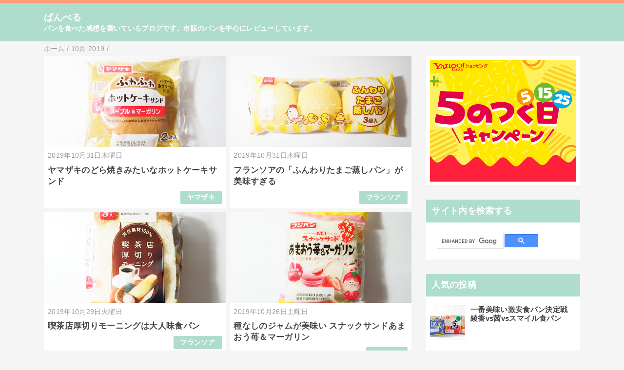

--- FILE ---
content_type: text/html; charset=UTF-8
request_url: https://www.panbell.com/2019/10/
body_size: 14023
content:
<!DOCTYPE html>
<html class='v2' dir='ltr' lang='ja' xmlns='http://www.w3.org/1999/xhtml' xmlns:b='http://www.google.com/2005/gml/b' xmlns:data='http://www.google.com/2005/gml/data' xmlns:expr='http://www.google.com/2005/gml/expr'>
<head>
<link href='https://www.blogger.com/static/v1/widgets/335934321-css_bundle_v2.css' rel='stylesheet' type='text/css'/>
<!-- Google tag (gtag.js) -->
<script async='async' src='https://www.googletagmanager.com/gtag/js?id=G-0WVY7MC4NL'></script>
<script>
  window.dataLayer = window.dataLayer || [];
  function gtag(){dataLayer.push(arguments);}
  gtag('js', new Date());

  gtag('config', 'G-0WVY7MC4NL');
</script>
<meta content='width=device-width,initial-scale=1.0,minimum-scale=1.0' name='viewport'/>
<script async='async' crossorigin='anonymous' src='https://pagead2.googlesyndication.com/pagead/js/adsbygoogle.js?client=ca-pub-5578924515554116'></script>
<!-- blogger auto create.start -->
<meta content='text/html; charset=UTF-8' http-equiv='Content-Type'/>
<meta content='blogger' name='generator'/>
<link href='https://www.panbell.com/favicon.ico' rel='icon' type='image/x-icon'/>
<link href='https://www.panbell.com/2019/10/' rel='canonical'/>
<link rel="alternate" type="application/atom+xml" title="ぱんべる - Atom" href="https://www.panbell.com/feeds/posts/default" />
<link rel="alternate" type="application/rss+xml" title="ぱんべる - RSS" href="https://www.panbell.com/feeds/posts/default?alt=rss" />
<link rel="service.post" type="application/atom+xml" title="ぱんべる - Atom" href="https://www.blogger.com/feeds/6634703924136497582/posts/default" />
<!--Can't find substitution for tag [blog.ieCssRetrofitLinks]-->
<meta content='パンを食べた感想を書いているブログです。市販のパンを中心にレビューしています。' name='description'/>
<meta content='https://www.panbell.com/2019/10/' property='og:url'/>
<meta content='ぱんべる' property='og:title'/>
<meta content='パンを食べた感想を書いているブログです。市販のパンを中心にレビューしています。' property='og:description'/>
<!-- blogger auto create.end -->
<!-- by QooQ.start -->
<title>10月 2019-ぱんべる</title>
<meta content='article' property='og:type'/>
<meta content='ぱんべる' property='og:site_name'/>
<meta content='summary_large_image' name='twitter:card'/>
<!-- by QooQ.end -->
<style id='page-skin-1' type='text/css'><!--
/*-----------------------------------------------------------------------------
Name:      QooQ
Version:   1.31
Author:    くうく堂
Copyright: くうく堂
Url:       https://qooq.dododori.com
Lisense:   カスタマイズは自由です.販売,再配布は禁止です
----------------------------------------------------------------------------- */
/* 関連記事設定 valueの部分を変更して設定 */
/*
<Variable name="mrp.enable" description="関連記事有効化&#65288;true or false&#65289;" type="string" default="true"
/>
<Variable name="mrp.title" description="関連記事タイトル" type="string" default="関連記事"
/>
*/
/* こっちはテンプレートデザイナーで設定可 */
/*
<Group description="文字の色">
<Variable name="font.color" description="普通の文字色" type="color"
default="#454545"/>
<Variable name="font.link" description="リンクの色" type="color"
default="#779cff"/>
<Variable name="font.light" description="うす文字の色" type="color"
default="#999"/>
</Group>
<Group description="ブランドカラー">
<Variable name="brand.color" description="ブランドカラー" type="color"
default="#aeddcd"/>
<Variable name="brand.font" description="ブランドカラー部分の文字色" type="color"
default="#fff"/>
<Variable name="brand.subcolor" description="ブランドサブカラー" type="color"
default="#ff9d76"/>
<Variable name="brand.subfont" description="ブランドサブカラー部分の文字色" type="color"
default="#ffffff"/>
</Group>
<Group description="背景色など">
<Variable name="other.topback" description="最背景色" type="color"
default="#f6f5f5"/>
<Variable name="other.back" description="コンテンツの背景色" type="color"
default="#fff"/>
<Variable name="other.border" description="関連記事などのうすい枠線" type="color"
default="#eee"/>
</Group>
*/
/****************************************
もくじ
１初期化処理-*基本いじらない
２全体設定
３ナビゲーション
４ヘッダー
５パンくずリスト
６記事一覧
７個別記事
８サイドバー
９フッター
10個別アイテム&#65288;タグクラウド&#65289;
*****************************************/
/****************************************
初期化処理-*基本いじらない
*****************************************/
abbr,address,article,aside,audio,b,blockquote,body,canvas,caption,cite,code,dd,del,details,dfn,div,dl,dt,em,fieldset,figcaption,figure,footer,form,h1,h2,h3,h4,h5,h6,header,hgroup,html,i,iframe,img,ins,kbd,label,legend,li,main,mark,menu,nav,object,ol,p,pre,q,samp,section,small,span,strong,sub,summary,sup,table,tbody,td,tfoot,th,thead,time,tr,ul,var,video{margin:0;padding:0;border:0;outline:0;font-size:100%;vertical-align:baseline;background:transparent}article,aside,details,figcaption,figure,footer,header,hgroup,main,menu,nav,section{display:block}blockquote,q{quotes:none}blockquote:after,blockquote:before,q:after,q:before{content:'';content:none}a{margin:0;padding:0;font-size:100%;vertical-align:baseline;background:transparent}ins{text-decoration:none}*,:after,:before{-webkit-box-sizing:border-box;-moz-box-sizing:border-box;-o-box-sizing:border-box;-ms-box-sizing:border-box;box-sizing:border-box}html{font-size:62.5%}body{text-align:left;word-wrap:break-word;overflow-wrap:break-word;font-size:1.7rem;font-weight:500;line-height:1.2;letter-spacing:.02em;min-width:960px}.container{margin:auto;width:86%;min-width:960px;max-width:1180px}a{text-decoration:none;color:inherit}img{height:auto;vertical-align:bottom}iframe,img{max-width:100%}.separator a{margin-left:0!important;margin-right:0!important}.separator a,.separator img{display:inline-block}.section{margin:0}.widget ol,.widget ul{padding:0}.widget-content li{list-style-type:none}.widget .post-body ol,.widget .post-body ul{padding-left:2em;padding-right:0}.Header h1{margin-bottom:0}.status-msg-wrap{margin:0}.status-msg-body{text-align:left}.status-msg-border{border:0}.status-msg-bg{background:0}.gsc-search-box{margin-bottom:0!important}table.gsc-search-box{background:#fff;border-radius:18px;max-width:16em}input.gsc-search-button{-webkit-appearance:none;-moz-appearance:none;appearance:none;padding:0 .8em;border:0;outline:0;margin-left:0!important;border-radius:18px;font-weight:700;height:2.5em;font-size:14px;cursor:pointer}.gsc-input{padding-right:0!important}input.gsc-input{-webkit-appearance:none;-moz-appearance:none;appearance:none;padding:0 1em;border:0;outline:0;background:#fff;border-radius:18px;height:2.5em;font-size:14px;width:100%}.cloud-label-widget-content{text-align:left}.label-size{font-size:80%!important;opacity:1!important;display:inline-block}@media(max-width:768px){body{font-size:1.6rem;min-width:0}.container{width:96%;min-width:0}.twitter-timeline{width:770px!important}}@media(max-width:480px){#main.width-100 .container{width:100%}.width-100 #sub-content,.width-100 .breadcrumbs{width:96%;margin-right:auto;margin-left:auto}}
/****************************************
全体設定
*****************************************/
body{
font-family: "游ゴシック体", "Yu Gothic", YuGothic, "ヒラギノ角ゴシック Pro", "Hiragino Kaku Gothic Pro", 'メイリオ' , Meiryo , Osaka, "ＭＳ Ｐゴシック", "MS PGothic", sans-serif;
background: #f6f5f5;
color: #454545;
}
/* 2カラム設定 */
#main-inner{
display: flex;
}
#main-content{
margin-right: 30px;
width: calc(100% - 346px);
flex-shrink: 0;
}
#sub-content{
margin-top: 30px;
width: 316px;
flex-shrink: 0;
}
@media ( max-width : 768px ) {
#main-inner{
display: block;
}
#main-content{
margin-right: 0;
width: 100%;
}
#sub-content{
width: 100%;
}
}
/****************************************
ナビゲーション
*****************************************/
#navigation{
padding: .2em 0 .2em 0;
font-size: 1.5rem;
background: #ff9d76;
color: #ffffff;
}
#navigation a{
color: inherit;
}
#navigation-button,
#navigation-label{
display: none;
}
#navigation-content ul{
display: flex;
flex-wrap: wrap;
}
#navigation-content li{
margin-right: 1em;
list-style: none;
}
#navigation-content li a{
font-weight: bold;
}
@media ( max-width : 768px ) {
#navigation-label{
display: block;
text-align: center;
}
#navigation-content{
display:none;
}
#navigation-button:checked ~ #navigation-content{
display: block;
}
}
/****************************************
ヘッダー
*****************************************/
#header{
background: #aeddcd;
color: #ffffff;
}
#header a{
color: inherit;
}
#header-inner{
padding: 1em 0 1em 0;
}
#header-img-wrapper{
text-align: center;
}
#header-img{
}
#header-title{
font-size: 110%;
font-weight: bold;
}
#header-text{
font-size: 80%;
font-weight: bold;
}
/****************************************
パンくずリスト
*****************************************/
.breadcrumbs{
line-height: 1;
font-size: 14px;
margin-top: 8px;
background: inherit;
color: #999999;
}
/* 404メッセージ */
.status-msg-wrap{
color:  #999999;
}
/****************************************
記事一覧
*****************************************/
#list{
display: flex;
flex-wrap: wrap;
justify-content: space-between;
align-items: flex-start;
}
#list a{
color: inherit;
}
.list-item{
flex-basis: 49.5%;
margin-top: 8px;
border-radius: 3px;
background: #ffffff;
}
.list-item-inner{
padding: .5em;
border-top: none;
}
.list-item-date{
color: #999999;
font-size: 80%;
}
.list-item-category{
display: flex;
flex-wrap: wrap;
justify-content: flex-end;
margin-top: .5em;
font-size: 80%;
font-weight: bold;
}
.list-item-category-item{
display: block;
margin-top: .1em;
margin-left: .1em;
padding: .3em 1em;
border-radius: 2px;
background: #aeddcd;
color: #ffffff;
}
.list-item-img{
display: block;
width: 100%;
}
.list-item-title{
margin-top: .5em;
font-weight: bold;
}
@media ( max-width : 480px ) {
#list{
display: block;
}
}
/****************************************
個別記事
*****************************************/
#single{
padding: 2em;
margin-top: 8px;
background: #ffffff;
}
/* 個別記事見出し */
#singler-header{
}
#single-header-date{
font-size: 80%;
margin-top: 1.25em;
color: #999999;
}
#single-header-title{
font-size: 2.3rem;
font-weight: bold;
}
#single-header .single-share{
margin-top: 1em;
}
#single-header-category{
display: flex;
flex-wrap: wrap;
justify-content: flex-end;
margin-top: .5em;
font-size: 80%;
font-weight: bold;
}
.single-header-category-item{
display: block;
margin-top: .1em;
margin-left: .1em;
padding: .3em 1em;
border-radius: 2px;
background: #aeddcd;
color: #ffffff;
}
/* アドセンスのデザイン指定 */
#ad-1{
/* アドセンス広告1を使う場合有効にする */
/* margin-top: 1em; */
overflow: hidden;
}
#ad-2{
margin-top: 2em;
overflow: hidden;
}
/* 個別記事本文 */
#single-content{
margin-top: 1em;
line-height: 1.8;
}
#single-content p{
margin-top: 1.8em;
margin-bottom: 1.8em;
}
#single-content a{
color: #779cff;
}
#single-content h2{
font-size: 2.26rem;
font-weight: bold;
padding: .8em .5em;
margin-bottom: 1em;
margin-top: 2em;
border-radius: 2px;
line-height: 1.2;
background: #aeddcd;
color: #ffffff;
}
#single-content h3{
font-size: 2.26rem;
font-weight: bold;
margin-bottom: 1em;
margin-top: 2em;
padding: .5em 0;
line-height: 1.2;
border-bottom: solid 2px #aeddcd;
}
#single-content h4{
display: table;
padding: .5em 2em;
border-radius: 2px;
line-height: 1.2;
background: #aeddcd;
color: #ffffff;
}
#single-content blockquote{
margin: 1.8rem;
padding-left: 1.8rem;
position: relative;
}
#single-content blockquote:before{
content:'\201D';
font-size: 400%;
position: absolute;
top: -1.8rem;
left: -1.8rem;
line-height: 1;
}
/* 個別記事下部 */
#single-footer{
}
/* SNSボタン */
#single-footer .single-share{
margin-top: 4em;
margin-bottom: 4em;
}
.single-share{
display: flex;
justify-content: center;
}
.single-share-facebook,
.single-share-twitter,
.single-share-hatena,
.single-share-pocket,
.single-share-line{
text-align: center;
font-weight: bold;
margin: 0 .3em;
border-radius: 3px;
display: block;
padding: .2em 1em;
color: white;
}
.single-share-facebook{
background: #3B5998;
}
.single-share-twitter{
background: #55acee;
}
.single-share-hatena{
background: #008fde;
}
.single-share-pocket{
background: #ef3f56;
}
.single-share-line{
background: #00B900;
}
/* 前後の記事 */
#blog-pager{
margin-top: 30px;
margin-bottom: 0;
}
#blog-pager-newer-link,
#blog-pager-older-link{
padding: 1em;
font-weight: bold;
border-radius: 2em;
background: #ff9d76;
color: #ffffff;
}
/* コメント */
#comments{
margin-top: 2em;
}
/* フッターカテゴリ */
#single-footer-category{
margin-top: 2em;
}
.single-footer-category-item{
display: table;
margin: 1em auto 0 auto;
padding: 1em;
font-weight: bold;
border-radius: 3px;
background: #aeddcd;
color: #ffffff;
}
/* 関連記事 */
#mrp-wrapper{
margin-top: 2em;
}
#mrp-title{
font-weight: bold;
}
#mrp-content{
display: flex;
flex-wrap: wrap;
}
.mrp-post{
position: relative;
flex-basis: 150px;
padding: .5em 1em;
margin: .1em;
border: solid 1px #eeeeee;
background: #ffffff;
}
.mrp-post-img{
display: block;
border-radius: 50%;
width: 72px;
height: 72px;
object-fit: cover;
margin: 0 auto 0 auto;
}
.mrp-post-title{
margin-top: .5em;
font-size: 80%;
font-weight: bold;
}
.mrp-post-link{
position: absolute;
top: 0;
left: 0;
width: 100%;
height: 100%;
}
@media ( max-width : 480px ) {
#single{
padding: 1.5em 1em 1em 1em;
}
#single-header-title{
font-size: 1.9rem;
}
#single-content h2,
#single-content h3{
font-size: 1.9rem;
}
}
/****************************************
サイドバー
*****************************************/
#sub-content{
font-size: 1.5rem;
}
#sub-content a{
color: #779cff;
}
#sub-content .widget{
background: #ffffff;
border-radius: 2px;
}
#sub-content .widget-content,
#sub-content .contact-form-widget{
padding: .5em;
}
#sub-content .widget h2{
font-size: 1.8rem;
padding: .6em;
background: #aeddcd;
color: #ffffff;
}
/****************************************
フッター
*****************************************/
#footer{
font-size: 1.5rem;
margin-top: 30px;
background-color: #ffffff;
}
#footer a{
color: #779cff;
}
#footer-inner{
display: flex;
}
#footer-item1,
#footer-item2,
#footer-item3{
flex-basis: 29.3333%;
margin-left: 2%;
margin-right: 2%;
}
#footer .widget{
padding-top: 30px;
}
#footer .widget:last-child{
padding-bottom: 30px;
}
#copyright{
text-align: center;
font-size: 70%;
margin-top: 1em;
color: #999999;
letter-spacing: 0;
}
#copyright:before{
content:"Copyright \0a9 ";
}
#copyright:after{
content:" All Rights Reserved.";
}
#designed-by{
text-align: center;
font-size: 70%;
margin-bottom: 1em;
color: #999999;
letter-spacing: 0;
}
#designed-by:before{
content:"designed by ";
}
.Attribution{
color: #999999;
font-size: 70%;
}
.Attribution a{
color: inherit !important;
}
@media ( max-width : 768px ) {
#footer-inner{
display: block;
}
}
/****************************************
個別アイテム
*****************************************/
/* タグクラウド */
.label-size{
padding: .5em;
border-radius: 3px;
margin: .25em 0;
background: #ff9d76;
color: #ffffff;
}
.label-size a{
color: inherit !important;
}
.widget h2{
font-size: 110%;
}
.widget h2,
.widget .widget-content{
font-weight: bold;
}
.popular-posts a{
color: #454545 !important;
}
.post-summary h3 a{
color: #454545 !important;
}
table.gsc-search-box{
border: solid 1px #eeeeee;
}
input.gsc-search-button{
background: #ff9d76;
color: #ffffff;
}
input.gsc-input{
color: #454545;
}

--></style>
<script>
//<![CDATA[
//mrp-v1.05
var relatedAry=new Array;function mrp_input(e){for(var t=0;t<e.feed.entry.length;t++){var r=new Object,n=e.feed.entry[t];r.title=n.title.$t;try{r.thumbnail=n.media$thumbnail.url}catch(e){r.thumbnail="noneImage"}for(var l=0;l<n.link.length;l++)if("alternate"==n.link[l].rel){r.link=n.link[l].href;break}for(var i=0,m=0;m<relatedAry.length;m++)if(r.link==relatedAry[m].link){i=1;break}i||relatedAry.push(r)}}function mrp_output(e){for(var t,r,n,l,a,i=mrpMax<relatedAry.length?mrpMax:relatedAry.length,d=document.getElementById("mrp-content"),m=[],s=0;m.push(s++)<relatedAry.length;);if(m=m.sort(function(){return Math.random()-.5}),relatedAry.length<=1)(a=document.createElement("p")).textContent="関連する記事はありません。",d.appendChild(a);else for(var p=0;p<i;p++)t=relatedAry[m[p]],mrpPosturl!=t.link&&((r=document.createElement("div")).setAttribute("class","mrp-post"),"noneImage"!=t.thumbnail&&((n=document.createElement("img")).setAttribute("src",t.thumbnail),n.setAttribute("class","mrp-post-img"),n.setAttribute("width","72"),n.setAttribute("height","72"),r.appendChild(n)),(a=document.createElement("p")).setAttribute("class","mrp-post-title"),a.textContent=t.title,r.appendChild(a),(l=document.createElement("a")).setAttribute("href",t.link),l.setAttribute("class","mrp-post-link"),r.appendChild(l),d.appendChild(r))}
//]]>
</script>
<link href='https://www.blogger.com/dyn-css/authorization.css?targetBlogID=6634703924136497582&amp;zx=aa31468f-5653-4879-936d-7541d889df98' media='none' onload='if(media!=&#39;all&#39;)media=&#39;all&#39;' rel='stylesheet'/><noscript><link href='https://www.blogger.com/dyn-css/authorization.css?targetBlogID=6634703924136497582&amp;zx=aa31468f-5653-4879-936d-7541d889df98' rel='stylesheet'/></noscript>
<meta name='google-adsense-platform-account' content='ca-host-pub-1556223355139109'/>
<meta name='google-adsense-platform-domain' content='blogspot.com'/>

<!-- data-ad-client=ca-pub-5578924515554116 -->

</head>
<body>
<div id='navigation'>
<div class='container'>
<label for='navigation-button' id='navigation-label'>=</label>
<input id='navigation-button' type='checkbox'/>
<div id='navigation-content'>
<div class='section' id='ナビゲーション'><div class='widget PageList' data-version='1' id='PageList1'>
<div class='widget-content'>
<ul>
</ul>
<div class='clear'></div>
</div>
</div></div>
</div>
</div>
</div>
<div id='header'>
<div class='section' id='ヘッダー'><div class='widget Header' data-version='1' id='Header1'>
<div id='header-inner'>
<div class='container'>
<h1 id='header-title'><a href='https://www.panbell.com/'>ぱんべる</a></h1>
<p id='header-text'>パンを食べた感想を書いているブログです&#12290;市販のパンを中心にレビューしています&#12290;</p>
</div>
</div>
</div></div>
</div>
<div class='' id='main'>
<div class='container'>
<div id='main-inner'>
<div id='main-content'>
<div class='section' id='記事表示部分'><div class='widget Blog' data-version='1' id='Blog1'>
<div class='breadcrumbs' itemscope='itemscope' itemtype='http://schema.org/BreadcrumbList'>
<span itemprop='itemListElement' itemscope='itemscope' itemtype='http://schema.org/ListItem'>
<a href='https://www.panbell.com/' itemprop='item'>
<span itemprop='name'>ホーム</span>
</a>
<meta content='1' itemprop='position'/>
</span> / 
  
<span itemprop='itemListElement' itemscope='itemscope' itemtype='http://schema.org/ListItem'>
<a href='https://www.panbell.com/2019/10/' itemprop='item'>
<span itemprop='name'>10月 2019</span>
</a>
<meta content='2' itemprop='position'/>
</span> / 
    
</div>
<div id='list'>
<article class='list-item'>
<script type='text/javascript'>var jsdate = "2019年10月31日木曜日"</script>
<a href='https://www.panbell.com/2019/10/blog-post_28.html'>
<img class='list-item-img' height='240' src='https://blogger.googleusercontent.com/img/b/R29vZ2xl/AVvXsEjSVAnAt0eYjUZc7KVmgI8wCEnbtPTqP8KloVpA3OgjLoZFcqASwq5lwVZIYnQi-I-H_8YTkAdFda8du5C9_NTXejC4BCwHUZ_8dkqIz2PxmJfyqz3UpSVR97Ws8q9YWsjzD9U8Bypdda5o/w480-h240-p-k-no-nu/DSCF8618.JPG' width='480'/>
</a>
<div class='list-item-inner'>
<p class='list-item-date'><script type='text/javascript'>document.write(jsdate)</script></p>
<h3 class='list-item-title'><a href='https://www.panbell.com/2019/10/blog-post_28.html'>ヤマザキのどら焼きみたいなホットケーキサンド</a></h3>
<p class='list-item-category'>
<span class='list-item-category-item'><a href='https://www.panbell.com/search/label/%E3%83%A4%E3%83%9E%E3%82%B6%E3%82%AD'>ヤマザキ</a></span>
</p>
</div>
</article>
<article class='list-item'>
<a href='https://www.panbell.com/2019/10/blog-post_71.html'>
<img class='list-item-img' height='240' src='https://blogger.googleusercontent.com/img/b/R29vZ2xl/AVvXsEhrhB2O9zyKv0xk3xFr462aS75nuNYLeyOWh_lnZwrpP04_m5dEQxpMuwaKtntlsQGiZG5CLzGbec3mfsReOgPT1sIx7ypYMQ0xgfhFlBI1CXGzdVXsVBWoluPFtRBS03UFSru_0Vxa9shU/w480-h240-p-k-no-nu/20200329203301.jpeg' width='480'/>
</a>
<div class='list-item-inner'>
<p class='list-item-date'><script type='text/javascript'>document.write(jsdate)</script></p>
<h3 class='list-item-title'><a href='https://www.panbell.com/2019/10/blog-post_71.html'>フランソアの&#12300;ふんわりたまご蒸しパン&#12301;が美味すぎる</a></h3>
<p class='list-item-category'>
<span class='list-item-category-item'><a href='https://www.panbell.com/search/label/%E3%83%95%E3%83%A9%E3%83%B3%E3%82%BD%E3%82%A2'>フランソア</a></span>
</p>
</div>
</article>
<article class='list-item'>
<script type='text/javascript'>var jsdate = "2019年10月29日火曜日"</script>
<a href='https://www.panbell.com/2019/10/blog-post_29.html'>
<img class='list-item-img' height='240' src='https://blogger.googleusercontent.com/img/b/R29vZ2xl/AVvXsEgF3hxXudffA0s-n5fPQuMChBOfYxyb_I112exbnRmuTNJVLhgedsGK5T3AHGe-U5w83jMq8pRNCyZLgzaKikm5XUh2jNM77jxFTyx_2gZxZIPimh0AYHKYN-xyOxUZSYUR99ss-BoxG9iA/w480-h240-p-k-no-nu/DSCF8573.JPG' width='480'/>
</a>
<div class='list-item-inner'>
<p class='list-item-date'><script type='text/javascript'>document.write(jsdate)</script></p>
<h3 class='list-item-title'><a href='https://www.panbell.com/2019/10/blog-post_29.html'>喫茶店厚切りモーニングは大人味食パン</a></h3>
<p class='list-item-category'>
<span class='list-item-category-item'><a href='https://www.panbell.com/search/label/%E3%83%95%E3%83%A9%E3%83%B3%E3%82%BD%E3%82%A2'>フランソア</a></span>
</p>
</div>
</article>
<article class='list-item'>
<script type='text/javascript'>var jsdate = "2019年10月26日土曜日"</script>
<a href='https://www.panbell.com/2019/10/blog-post_57.html'>
<img class='list-item-img' height='240' src='https://blogger.googleusercontent.com/img/b/R29vZ2xl/AVvXsEjxJN3QNT3LX1aVRUAS2kms8vmSGxwF29zfcmtdPgC0EAIPISXfT5uuchyphenhyphenF5JE-BpVOOPJiyH9yIwYHM9vrXutEj5mjhGiLioGFC2j2QsJyAp7jrAZqlqOqE-BNGJ5Ubx6MCv0-AVizMERD/w480-h240-p-k-no-nu/20200327110146.jpeg' width='480'/>
</a>
<div class='list-item-inner'>
<p class='list-item-date'><script type='text/javascript'>document.write(jsdate)</script></p>
<h3 class='list-item-title'><a href='https://www.panbell.com/2019/10/blog-post_57.html'>種なしのジャムが美味い スナックサンドあまおう苺&#65286;マーガリン</a></h3>
<p class='list-item-category'>
<span class='list-item-category-item'><a href='https://www.panbell.com/search/label/%E3%83%95%E3%82%B8%E3%83%91%E3%83%B3'>フジパン</a></span>
</p>
</div>
</article>
<article class='list-item'>
<script type='text/javascript'>var jsdate = "2019年10月7日月曜日"</script>
<a href='https://www.panbell.com/2019/10/blog-post_7.html'>
<img class='list-item-img' height='240' src='https://blogger.googleusercontent.com/img/b/R29vZ2xl/AVvXsEjckXjNlWj4-WL0FRO9BebXoeLQQTHfuY7POstE3erEwNZR16dvrH-1m5vreZkmB_9EBtK2C-7rEvjnOmmQXOBOwEv8TJFggIpuXgiQulbYEThkgpfg4w8-9xc9VwgwXjpyoA6_qAt_O0jG/w480-h240-p-k-no-nu/DSCF8520.JPG' width='480'/>
</a>
<div class='list-item-inner'>
<p class='list-item-date'><script type='text/javascript'>document.write(jsdate)</script></p>
<h3 class='list-item-title'><a href='https://www.panbell.com/2019/10/blog-post_7.html'>ハカタ食パン家の食パンは甘くない高級食パン</a></h3>
<p class='list-item-category'>
<span class='list-item-category-item'><a href='https://www.panbell.com/search/label/%E3%81%9D%E3%81%AE%E4%BB%96'>その他</a></span>
</p>
</div>
</article>
<article class='list-item'>
<a href='https://www.panbell.com/2019/10/blog-post_11.html'>
<img class='list-item-img' height='240' src='https://blogger.googleusercontent.com/img/b/R29vZ2xl/AVvXsEgJLwE1qcdNv3ZceAGh5iGiY4xWBiCJ78Xz1LaT3wIngIw8VPuCnd7A6fnSmx4gErSXHobTrmoC7BxIIv8hgzL_hT-t8E5tTPVSEfCPwAvhbf_mEcbQUbk7c1QDVDPDKZc6nwrLRk-MyL6h/w480-h240-p-k-no-nu/DSCF8529.JPG' width='480'/>
</a>
<div class='list-item-inner'>
<p class='list-item-date'><script type='text/javascript'>document.write(jsdate)</script></p>
<h3 class='list-item-title'><a href='https://www.panbell.com/2019/10/blog-post_11.html'>飴がカリッとクロワッサンは甘くないクロワッサン</a></h3>
<p class='list-item-category'>
<span class='list-item-category-item'><a href='https://www.panbell.com/search/label/%E3%83%95%E3%82%B8%E3%83%91%E3%83%B3'>フジパン</a></span>
</p>
</div>
</article>
<article class='list-item'>
<a href='https://www.panbell.com/2019/10/blog-post_78.html'>
<img class='list-item-img' height='240' src='https://blogger.googleusercontent.com/img/b/R29vZ2xl/AVvXsEib92cnfMPVHgeiYKySW7Yzk5vpizLk9VVpexP3eidEtcI1guyk5bVRrqbzxv4TwvNNkuej1xByRdwF0c-K_cnFlb57kOBTq75MroYGJsNarPR0BSjiUcn22PUSBb8LQpCJ24F8CUJdqwF4/w480-h240-p-k-no-nu/DSCF8528.JPG' width='480'/>
</a>
<div class='list-item-inner'>
<p class='list-item-date'><script type='text/javascript'>document.write(jsdate)</script></p>
<h3 class='list-item-title'><a href='https://www.panbell.com/2019/10/blog-post_78.html'>白いぞ&#65281;フジパンの白いチョコクロワッサン</a></h3>
<p class='list-item-category'>
<span class='list-item-category-item'><a href='https://www.panbell.com/search/label/%E3%83%95%E3%82%B8%E3%83%91%E3%83%B3'>フジパン</a></span>
</p>
</div>
</article>
</div>
<div class='blog-pager' id='blog-pager'>
<span id='blog-pager-newer-link'>
<a class='blog-pager-newer-link' href='https://www.panbell.com/search?updated-max=2019-11-26T12:13:00%2B09:00&max-results=10&reverse-paginate=true' id='Blog1_blog-pager-newer-link' title='新しい投稿'>新しい投稿</a>
</span>
<span id='blog-pager-older-link'>
<a class='blog-pager-older-link' href='https://www.panbell.com/search?updated-max=2019-10-07T22:58:00%2B09:00&max-results=10' id='Blog1_blog-pager-older-link' title='前の投稿'>前の投稿</a>
</span>
</div>
<div class='clear'></div>
</div></div>
</div>
<div id='sub-content'>
<div class='section' id='サイドバー'><div class='widget HTML' data-version='1' id='HTML2'>
<div class='widget-content'>
<a href="//af.moshimo.com/af/c/click?a_id=1033208&p_id=1225&pc_id=1925&pl_id=18519" rel="nofollow" referrerpolicy="no-referrer-when-downgrade" attributionsrc><img src="//image.moshimo.com/af-img/0349/000000018519.jpg" width="300" height="250" style="border:none;" /></a><img src="//i.moshimo.com/af/i/impression?a_id=1033208&amp;p_id=1225&amp;pc_id=1925&amp;pl_id=18519" width="1" height="1" style="border:none;" loading="lazy" />
</div>
<div class='clear'></div>
</div><div class='widget HTML' data-version='1' id='HTML1'>
<h2 class='title'>サイト内を検索する</h2>
<div class='widget-content'>
<script async="async" src="https://cse.google.com/cse.js?cx=a9bcd39129f3be4a5" ></script>
<div class="gcse-search"></div>
</div>
<div class='clear'></div>
</div><div class='widget PopularPosts' data-version='1' id='PopularPosts1'>
<h2>人気の投稿</h2>
<div class='widget-content popular-posts'>
<ul>
<li>
<div class='item-thumbnail-only'>
<div class='item-thumbnail'>
<a href='https://www.panbell.com/2019/12/vsvs.html' target='_blank'>
<img alt='' border='0' src='https://blogger.googleusercontent.com/img/b/R29vZ2xl/AVvXsEiibeL6Qn85Jm0xApPSAqEE8cj1q8WOkwmjwaNTt27AUIVYOzE6UCJEmrjjbUDI8PfR1WBeH6RkstVBv3i_OMC4PVFwzh0gKZbvEqWrCs0NwtMy7bMcxoPFkR1RLk9Bmn5Exr8x81LWDw9o/w72-h72-p-k-no-nu/DSCF8830.JPG'/>
</a>
</div>
<div class='item-title'><a href='https://www.panbell.com/2019/12/vsvs.html'>一番美味い激安食パン決定戦 綾香vs茜vsスマイル食パン</a></div>
</div>
<div style='clear: both;'></div>
</li>
<li>
<div class='item-thumbnail-only'>
<div class='item-thumbnail'>
<a href='https://www.panbell.com/2019/05/blog-post_97.html' target='_blank'>
<img alt='' border='0' src='https://blogger.googleusercontent.com/img/b/R29vZ2xl/AVvXsEhDJ3Cosr_Po1-89Hskw8oFhGEX4p8bG1Ra5LRDjXxt7h8JQT1jf6hcAygvpSh1uS6PSKVrjI_3xKdjXeiLoHCLMYFBygVTsiQV_DZjO1GWPab6EvS0K8pX99_JjAPifSsJfNDeufsHHOeR/w72-h72-p-k-no-nu/DSCF7945.JPG'/>
</a>
</div>
<div class='item-title'><a href='https://www.panbell.com/2019/05/blog-post_97.html'>コスモスの激安食パン彩香が美味い</a></div>
</div>
<div style='clear: both;'></div>
</li>
<li>
<div class='item-thumbnail-only'>
<div class='item-thumbnail'>
<a href='https://www.panbell.com/2019/08/blog-post_60.html' target='_blank'>
<img alt='' border='0' src='https://blogger.googleusercontent.com/img/b/R29vZ2xl/AVvXsEhYx88nxuONOxVurm9_TRlAKxjj_SHxGF-N7nPB1Dr9_yXd_PTuiJTLnImU7EwJGI50o4av5oC57GeoVu1l5l06ohalPlb3HMckndY48_LH6efovB_Zv4jcQm7KhgjSb-p8y5za20ZYYl2F/w72-h72-p-k-no-nu/DSCF8322.JPG'/>
</a>
</div>
<div class='item-title'><a href='https://www.panbell.com/2019/08/blog-post_60.html'>サンスイートのフレンチトースト風味はカスタードクリームの香り</a></div>
</div>
<div style='clear: both;'></div>
</li>
<li>
<div class='item-thumbnail-only'>
<div class='item-thumbnail'>
<a href='https://www.panbell.com/2020/02/blog-post_7.html' target='_blank'>
<img alt='' border='0' src='https://blogger.googleusercontent.com/img/b/R29vZ2xl/AVvXsEhXaZR-Oq55GP02TLB3G1lNPgVuNqfcNt7EVGOQJBrojRrjN3XOuT6QIY6PaH222va8bVBNljTtd4c9Wlg4SSp_bXFnnTXY1B_d0jTcrxSwpcwWXyH8jqAlABMvpRW9tVJw87jUpZmzt-GK/w72-h72-p-k-no-nu/D595CD44-A2F2-4ACC-AB47-B8D0BC80826D.jpeg'/>
</a>
</div>
<div class='item-title'><a href='https://www.panbell.com/2020/02/blog-post_7.html'>安い&#65281;チーズたっぷり&#65281;くるみ&amp;チーズ&#12304;リョーユーパン&#12305;</a></div>
</div>
<div style='clear: both;'></div>
</li>
<li>
<div class='item-thumbnail-only'>
<div class='item-thumbnail'>
<a href='https://www.panbell.com/2024/03/50.html' target='_blank'>
<img alt='' border='0' src='https://blogger.googleusercontent.com/img/b/R29vZ2xl/AVvXsEgeZ5EO09OFuizOaiI1up_fw0ncvLuDtgQqFWCj-lmwEIZ6IceMUh-_Fs30yE7i5YYetGwk7l7LqMwP_xkmwNsn1UuLtTcXFdbzfA5LCMHoYhYbjhD60eyNMa8N8TpagoEJ9CBau26vZ2n8EV3dOUqSxqnS5cmkp3w__CdxlQpATNynFl8wy-BqVF2vPi2_/w72-h72-p-k-no-nu/DSCF8734.jpg'/>
</a>
</div>
<div class='item-title'><a href='https://www.panbell.com/2024/03/50.html'>シナモロールのシナモンロールが可愛い ハローキティ50周年をお祝いするパン</a></div>
</div>
<div style='clear: both;'></div>
</li>
<li>
<div class='item-thumbnail-only'>
<div class='item-thumbnail'>
<a href='https://www.panbell.com/2023/10/blog-post.html' target='_blank'>
<img alt='' border='0' src='https://blogger.googleusercontent.com/img/b/R29vZ2xl/AVvXsEjrFbWDt0B1l0T4lMYTGDnSY4jTwki5q_E7ZgbV5uy5VRMbJapr8KVQfPnbMIP90XA4XTCGrtkCjK7ht7dSDj__pO9F97Jyi5FjAicWlSwD14Z7GxCLSauLLhpbwRw8mfNY6vXgsFvnXHh7Kl6xkQhqiRoh-yIo6Qfe9Z6Xn6Dx6v1UVOHrPme8b77Fl5gl/w72-h72-p-k-no-nu/DSCF8565.jpg'/>
</a>
</div>
<div class='item-title'><a href='https://www.panbell.com/2023/10/blog-post.html'>自宅で手軽にタイピーエン&#12300;富喜製麺所 太平燕 新町 会楽園の味&#12301;</a></div>
</div>
<div style='clear: both;'></div>
</li>
<li>
<div class='item-thumbnail-only'>
<div class='item-thumbnail'>
<a href='https://www.panbell.com/2024/03/blog-post_26.html' target='_blank'>
<img alt='' border='0' src='https://blogger.googleusercontent.com/img/b/R29vZ2xl/AVvXsEjiYZORLMfdUhf6j6qhWEeI60nyDKWWV6QV2f7aJMfcpqHcD8Qv7ogp4ZB0JKAYbIPWin_oRrbzPkaUErHJMKOzfQHMMYAFDmdJwb1eL5moLE6fUKolkHmXTxSFQ16WC7K_7QrdZMrJ4GHpG4f9t2pp2lMGyiS4yH3L5afnOQsMX5MNQC7fM33X1jtZ_awJ/w72-h72-p-k-no-nu/DSCF8711.jpg'/>
</a>
</div>
<div class='item-title'><a href='https://www.panbell.com/2024/03/blog-post_26.html'>塗りやすい&#65281;スドージャム コメダ珈琲店監修 国産いちごバター</a></div>
</div>
<div style='clear: both;'></div>
</li>
<li>
<div class='item-thumbnail-only'>
<div class='item-thumbnail'>
<a href='https://www.panbell.com/2024/04/blog-post_12.html' target='_blank'>
<img alt='' border='0' src='https://blogger.googleusercontent.com/img/b/R29vZ2xl/AVvXsEjqNVIO6O54l2Z5kK3TYQ6TO-RRKVNZaP9OPy-PmcjcG-xst7C2Wr2mrt2N6MpPgLFpm3ga0SJsrg58GtUoraH3hiWUEAUGEh6-0syqAWpsMCXFFYBuQ8wJU4fPzgXrWoFSvOIB1OzUFzKWJYiFrShHBTWDBmKreFbAa8G_sz3TxrcRskY5nC4LHoKkOAxx/w72-h72-p-k-no-nu/DSCF8787.jpg'/>
</a>
</div>
<div class='item-title'><a href='https://www.panbell.com/2024/04/blog-post_12.html'>温めて美味しい パスコの厚切りフレンチメープル味</a></div>
</div>
<div style='clear: both;'></div>
</li>
<li>
<div class='item-thumbnail-only'>
<div class='item-thumbnail'>
<a href='https://www.panbell.com/2023/04/blog-post.html' target='_blank'>
<img alt='' border='0' src='https://blogger.googleusercontent.com/img/b/R29vZ2xl/AVvXsEhKJIhtljOGG1E6spZsIKwLAxr9XSFuO44l0og2BY959jg3s_XuNKWNnqUn-QkrLF4S7y8jM1-8DDEUocdOnE1RlkhFRlOw32r4xFVqC4LC-ervO5WpcNPxQtPPnmRTdWcPGFiF440FfuspSlV096D2pgNvhFZRmM4ZC41nprzve1KM0ELaCSbhQaKuuA/w72-h72-p-k-no-nu/DSCF8161.jpg'/>
</a>
</div>
<div class='item-title'><a href='https://www.panbell.com/2023/04/blog-post.html'>生地が美味い&#65281;リョーユーパンの&#12300;くるみマーガリン&#12301;</a></div>
</div>
<div style='clear: both;'></div>
</li>
<li>
<div class='item-thumbnail-only'>
<div class='item-thumbnail'>
<a href='https://www.panbell.com/2024/03/blog-post.html' target='_blank'>
<img alt='' border='0' src='https://blogger.googleusercontent.com/img/b/R29vZ2xl/AVvXsEgBAIkUQFtoqYViphspNJBtZlFtes99f3CS4c9tPdARPKbkVL_S7YY9yx5btq_KEdcP3y79NWvJzNjk-lj7tU7KJzBGjX_BpW1GQOD4DLLivB8n286PlNZV7qymNn-dBwA1axU1xvky0x1bC2y2D7EBzf0XgE_Oz1_RCXVZeKQ7CuxBjUPl99UvuH9nGPHg/w72-h72-p-k-no-nu/DSCF8723.jpg'/>
</a>
</div>
<div class='item-title'><a href='https://www.panbell.com/2024/03/blog-post.html'>きな粉と黒蜜が美味い&#65281;ローソンの&#12300;桔梗屋 桔梗信玄餅メロンパン&#12301;</a></div>
</div>
<div style='clear: both;'></div>
</li>
</ul>
<div class='clear'></div>
</div>
</div></div>
</div>
</div>
</div>
</div>
<div id='footer'>
<div class='container'>
<div id='footer-inner'>
<div id='footer-item1'>
<div class='section' id='フッター1'><div class='widget BlogArchive' data-version='1' id='BlogArchive1'>
<h2>ブログ アーカイブ</h2>
<div class='widget-content'>
<div id='ArchiveList'>
<div id='BlogArchive1_ArchiveList'>
<ul class='hierarchy'>
<li class='archivedate collapsed'>
<a class='toggle' href='javascript:void(0)'>
<span class='zippy'>

        &#9658;&#160;
      
</span>
</a>
<a class='post-count-link' href='https://www.panbell.com/2024/'>
2024
</a>
<span class='post-count' dir='ltr'>(7)</span>
<ul class='hierarchy'>
<li class='archivedate collapsed'>
<a class='toggle' href='javascript:void(0)'>
<span class='zippy'>

        &#9658;&#160;
      
</span>
</a>
<a class='post-count-link' href='https://www.panbell.com/2024/04/'>
4月
</a>
<span class='post-count' dir='ltr'>(4)</span>
</li>
</ul>
<ul class='hierarchy'>
<li class='archivedate collapsed'>
<a class='toggle' href='javascript:void(0)'>
<span class='zippy'>

        &#9658;&#160;
      
</span>
</a>
<a class='post-count-link' href='https://www.panbell.com/2024/03/'>
3月
</a>
<span class='post-count' dir='ltr'>(3)</span>
</li>
</ul>
</li>
</ul>
<ul class='hierarchy'>
<li class='archivedate collapsed'>
<a class='toggle' href='javascript:void(0)'>
<span class='zippy'>

        &#9658;&#160;
      
</span>
</a>
<a class='post-count-link' href='https://www.panbell.com/2023/'>
2023
</a>
<span class='post-count' dir='ltr'>(5)</span>
<ul class='hierarchy'>
<li class='archivedate collapsed'>
<a class='toggle' href='javascript:void(0)'>
<span class='zippy'>

        &#9658;&#160;
      
</span>
</a>
<a class='post-count-link' href='https://www.panbell.com/2023/10/'>
10月
</a>
<span class='post-count' dir='ltr'>(1)</span>
</li>
</ul>
<ul class='hierarchy'>
<li class='archivedate collapsed'>
<a class='toggle' href='javascript:void(0)'>
<span class='zippy'>

        &#9658;&#160;
      
</span>
</a>
<a class='post-count-link' href='https://www.panbell.com/2023/04/'>
4月
</a>
<span class='post-count' dir='ltr'>(2)</span>
</li>
</ul>
<ul class='hierarchy'>
<li class='archivedate collapsed'>
<a class='toggle' href='javascript:void(0)'>
<span class='zippy'>

        &#9658;&#160;
      
</span>
</a>
<a class='post-count-link' href='https://www.panbell.com/2023/03/'>
3月
</a>
<span class='post-count' dir='ltr'>(1)</span>
</li>
</ul>
<ul class='hierarchy'>
<li class='archivedate collapsed'>
<a class='toggle' href='javascript:void(0)'>
<span class='zippy'>

        &#9658;&#160;
      
</span>
</a>
<a class='post-count-link' href='https://www.panbell.com/2023/02/'>
2月
</a>
<span class='post-count' dir='ltr'>(1)</span>
</li>
</ul>
</li>
</ul>
<ul class='hierarchy'>
<li class='archivedate collapsed'>
<a class='toggle' href='javascript:void(0)'>
<span class='zippy'>

        &#9658;&#160;
      
</span>
</a>
<a class='post-count-link' href='https://www.panbell.com/2022/'>
2022
</a>
<span class='post-count' dir='ltr'>(12)</span>
<ul class='hierarchy'>
<li class='archivedate collapsed'>
<a class='toggle' href='javascript:void(0)'>
<span class='zippy'>

        &#9658;&#160;
      
</span>
</a>
<a class='post-count-link' href='https://www.panbell.com/2022/12/'>
12月
</a>
<span class='post-count' dir='ltr'>(1)</span>
</li>
</ul>
<ul class='hierarchy'>
<li class='archivedate collapsed'>
<a class='toggle' href='javascript:void(0)'>
<span class='zippy'>

        &#9658;&#160;
      
</span>
</a>
<a class='post-count-link' href='https://www.panbell.com/2022/11/'>
11月
</a>
<span class='post-count' dir='ltr'>(1)</span>
</li>
</ul>
<ul class='hierarchy'>
<li class='archivedate collapsed'>
<a class='toggle' href='javascript:void(0)'>
<span class='zippy'>

        &#9658;&#160;
      
</span>
</a>
<a class='post-count-link' href='https://www.panbell.com/2022/10/'>
10月
</a>
<span class='post-count' dir='ltr'>(1)</span>
</li>
</ul>
<ul class='hierarchy'>
<li class='archivedate collapsed'>
<a class='toggle' href='javascript:void(0)'>
<span class='zippy'>

        &#9658;&#160;
      
</span>
</a>
<a class='post-count-link' href='https://www.panbell.com/2022/09/'>
9月
</a>
<span class='post-count' dir='ltr'>(3)</span>
</li>
</ul>
<ul class='hierarchy'>
<li class='archivedate collapsed'>
<a class='toggle' href='javascript:void(0)'>
<span class='zippy'>

        &#9658;&#160;
      
</span>
</a>
<a class='post-count-link' href='https://www.panbell.com/2022/08/'>
8月
</a>
<span class='post-count' dir='ltr'>(1)</span>
</li>
</ul>
<ul class='hierarchy'>
<li class='archivedate collapsed'>
<a class='toggle' href='javascript:void(0)'>
<span class='zippy'>

        &#9658;&#160;
      
</span>
</a>
<a class='post-count-link' href='https://www.panbell.com/2022/03/'>
3月
</a>
<span class='post-count' dir='ltr'>(1)</span>
</li>
</ul>
<ul class='hierarchy'>
<li class='archivedate collapsed'>
<a class='toggle' href='javascript:void(0)'>
<span class='zippy'>

        &#9658;&#160;
      
</span>
</a>
<a class='post-count-link' href='https://www.panbell.com/2022/02/'>
2月
</a>
<span class='post-count' dir='ltr'>(4)</span>
</li>
</ul>
</li>
</ul>
<ul class='hierarchy'>
<li class='archivedate collapsed'>
<a class='toggle' href='javascript:void(0)'>
<span class='zippy'>

        &#9658;&#160;
      
</span>
</a>
<a class='post-count-link' href='https://www.panbell.com/2021/'>
2021
</a>
<span class='post-count' dir='ltr'>(16)</span>
<ul class='hierarchy'>
<li class='archivedate collapsed'>
<a class='toggle' href='javascript:void(0)'>
<span class='zippy'>

        &#9658;&#160;
      
</span>
</a>
<a class='post-count-link' href='https://www.panbell.com/2021/09/'>
9月
</a>
<span class='post-count' dir='ltr'>(1)</span>
</li>
</ul>
<ul class='hierarchy'>
<li class='archivedate collapsed'>
<a class='toggle' href='javascript:void(0)'>
<span class='zippy'>

        &#9658;&#160;
      
</span>
</a>
<a class='post-count-link' href='https://www.panbell.com/2021/08/'>
8月
</a>
<span class='post-count' dir='ltr'>(2)</span>
</li>
</ul>
<ul class='hierarchy'>
<li class='archivedate collapsed'>
<a class='toggle' href='javascript:void(0)'>
<span class='zippy'>

        &#9658;&#160;
      
</span>
</a>
<a class='post-count-link' href='https://www.panbell.com/2021/07/'>
7月
</a>
<span class='post-count' dir='ltr'>(6)</span>
</li>
</ul>
<ul class='hierarchy'>
<li class='archivedate collapsed'>
<a class='toggle' href='javascript:void(0)'>
<span class='zippy'>

        &#9658;&#160;
      
</span>
</a>
<a class='post-count-link' href='https://www.panbell.com/2021/06/'>
6月
</a>
<span class='post-count' dir='ltr'>(3)</span>
</li>
</ul>
<ul class='hierarchy'>
<li class='archivedate collapsed'>
<a class='toggle' href='javascript:void(0)'>
<span class='zippy'>

        &#9658;&#160;
      
</span>
</a>
<a class='post-count-link' href='https://www.panbell.com/2021/05/'>
5月
</a>
<span class='post-count' dir='ltr'>(1)</span>
</li>
</ul>
<ul class='hierarchy'>
<li class='archivedate collapsed'>
<a class='toggle' href='javascript:void(0)'>
<span class='zippy'>

        &#9658;&#160;
      
</span>
</a>
<a class='post-count-link' href='https://www.panbell.com/2021/04/'>
4月
</a>
<span class='post-count' dir='ltr'>(1)</span>
</li>
</ul>
<ul class='hierarchy'>
<li class='archivedate collapsed'>
<a class='toggle' href='javascript:void(0)'>
<span class='zippy'>

        &#9658;&#160;
      
</span>
</a>
<a class='post-count-link' href='https://www.panbell.com/2021/01/'>
1月
</a>
<span class='post-count' dir='ltr'>(2)</span>
</li>
</ul>
</li>
</ul>
<ul class='hierarchy'>
<li class='archivedate collapsed'>
<a class='toggle' href='javascript:void(0)'>
<span class='zippy'>

        &#9658;&#160;
      
</span>
</a>
<a class='post-count-link' href='https://www.panbell.com/2020/'>
2020
</a>
<span class='post-count' dir='ltr'>(115)</span>
<ul class='hierarchy'>
<li class='archivedate collapsed'>
<a class='toggle' href='javascript:void(0)'>
<span class='zippy'>

        &#9658;&#160;
      
</span>
</a>
<a class='post-count-link' href='https://www.panbell.com/2020/12/'>
12月
</a>
<span class='post-count' dir='ltr'>(7)</span>
</li>
</ul>
<ul class='hierarchy'>
<li class='archivedate collapsed'>
<a class='toggle' href='javascript:void(0)'>
<span class='zippy'>

        &#9658;&#160;
      
</span>
</a>
<a class='post-count-link' href='https://www.panbell.com/2020/11/'>
11月
</a>
<span class='post-count' dir='ltr'>(16)</span>
</li>
</ul>
<ul class='hierarchy'>
<li class='archivedate collapsed'>
<a class='toggle' href='javascript:void(0)'>
<span class='zippy'>

        &#9658;&#160;
      
</span>
</a>
<a class='post-count-link' href='https://www.panbell.com/2020/10/'>
10月
</a>
<span class='post-count' dir='ltr'>(8)</span>
</li>
</ul>
<ul class='hierarchy'>
<li class='archivedate collapsed'>
<a class='toggle' href='javascript:void(0)'>
<span class='zippy'>

        &#9658;&#160;
      
</span>
</a>
<a class='post-count-link' href='https://www.panbell.com/2020/08/'>
8月
</a>
<span class='post-count' dir='ltr'>(4)</span>
</li>
</ul>
<ul class='hierarchy'>
<li class='archivedate collapsed'>
<a class='toggle' href='javascript:void(0)'>
<span class='zippy'>

        &#9658;&#160;
      
</span>
</a>
<a class='post-count-link' href='https://www.panbell.com/2020/07/'>
7月
</a>
<span class='post-count' dir='ltr'>(15)</span>
</li>
</ul>
<ul class='hierarchy'>
<li class='archivedate collapsed'>
<a class='toggle' href='javascript:void(0)'>
<span class='zippy'>

        &#9658;&#160;
      
</span>
</a>
<a class='post-count-link' href='https://www.panbell.com/2020/06/'>
6月
</a>
<span class='post-count' dir='ltr'>(11)</span>
</li>
</ul>
<ul class='hierarchy'>
<li class='archivedate collapsed'>
<a class='toggle' href='javascript:void(0)'>
<span class='zippy'>

        &#9658;&#160;
      
</span>
</a>
<a class='post-count-link' href='https://www.panbell.com/2020/05/'>
5月
</a>
<span class='post-count' dir='ltr'>(13)</span>
</li>
</ul>
<ul class='hierarchy'>
<li class='archivedate collapsed'>
<a class='toggle' href='javascript:void(0)'>
<span class='zippy'>

        &#9658;&#160;
      
</span>
</a>
<a class='post-count-link' href='https://www.panbell.com/2020/04/'>
4月
</a>
<span class='post-count' dir='ltr'>(12)</span>
</li>
</ul>
<ul class='hierarchy'>
<li class='archivedate collapsed'>
<a class='toggle' href='javascript:void(0)'>
<span class='zippy'>

        &#9658;&#160;
      
</span>
</a>
<a class='post-count-link' href='https://www.panbell.com/2020/03/'>
3月
</a>
<span class='post-count' dir='ltr'>(14)</span>
</li>
</ul>
<ul class='hierarchy'>
<li class='archivedate collapsed'>
<a class='toggle' href='javascript:void(0)'>
<span class='zippy'>

        &#9658;&#160;
      
</span>
</a>
<a class='post-count-link' href='https://www.panbell.com/2020/02/'>
2月
</a>
<span class='post-count' dir='ltr'>(11)</span>
</li>
</ul>
<ul class='hierarchy'>
<li class='archivedate collapsed'>
<a class='toggle' href='javascript:void(0)'>
<span class='zippy'>

        &#9658;&#160;
      
</span>
</a>
<a class='post-count-link' href='https://www.panbell.com/2020/01/'>
1月
</a>
<span class='post-count' dir='ltr'>(4)</span>
</li>
</ul>
</li>
</ul>
<ul class='hierarchy'>
<li class='archivedate expanded'>
<a class='toggle' href='javascript:void(0)'>
<span class='zippy toggle-open'>

        &#9660;&#160;
      
</span>
</a>
<a class='post-count-link' href='https://www.panbell.com/2019/'>
2019
</a>
<span class='post-count' dir='ltr'>(89)</span>
<ul class='hierarchy'>
<li class='archivedate collapsed'>
<a class='toggle' href='javascript:void(0)'>
<span class='zippy'>

        &#9658;&#160;
      
</span>
</a>
<a class='post-count-link' href='https://www.panbell.com/2019/12/'>
12月
</a>
<span class='post-count' dir='ltr'>(22)</span>
</li>
</ul>
<ul class='hierarchy'>
<li class='archivedate collapsed'>
<a class='toggle' href='javascript:void(0)'>
<span class='zippy'>

        &#9658;&#160;
      
</span>
</a>
<a class='post-count-link' href='https://www.panbell.com/2019/11/'>
11月
</a>
<span class='post-count' dir='ltr'>(14)</span>
</li>
</ul>
<ul class='hierarchy'>
<li class='archivedate expanded'>
<a class='toggle' href='javascript:void(0)'>
<span class='zippy toggle-open'>

        &#9660;&#160;
      
</span>
</a>
<a class='post-count-link' href='https://www.panbell.com/2019/10/'>
10月
</a>
<span class='post-count' dir='ltr'>(7)</span>
<ul class='posts'>
<li><a href='https://www.panbell.com/2019/10/blog-post_28.html'>ヤマザキのどら焼きみたいなホットケーキサンド</a></li>
<li><a href='https://www.panbell.com/2019/10/blog-post_71.html'>フランソアの&#12300;ふんわりたまご蒸しパン&#12301;が美味すぎる</a></li>
<li><a href='https://www.panbell.com/2019/10/blog-post_29.html'>喫茶店厚切りモーニングは大人味食パン</a></li>
<li><a href='https://www.panbell.com/2019/10/blog-post_57.html'>種なしのジャムが美味い スナックサンドあまおう苺&#65286;マーガリン</a></li>
<li><a href='https://www.panbell.com/2019/10/blog-post_7.html'>ハカタ食パン家の食パンは甘くない高級食パン</a></li>
<li><a href='https://www.panbell.com/2019/10/blog-post_11.html'>飴がカリッとクロワッサンは甘くないクロワッサン</a></li>
<li><a href='https://www.panbell.com/2019/10/blog-post_78.html'>白いぞ&#65281;フジパンの白いチョコクロワッサン</a></li>
</ul>
</li>
</ul>
<ul class='hierarchy'>
<li class='archivedate collapsed'>
<a class='toggle' href='javascript:void(0)'>
<span class='zippy'>

        &#9658;&#160;
      
</span>
</a>
<a class='post-count-link' href='https://www.panbell.com/2019/09/'>
9月
</a>
<span class='post-count' dir='ltr'>(6)</span>
</li>
</ul>
<ul class='hierarchy'>
<li class='archivedate collapsed'>
<a class='toggle' href='javascript:void(0)'>
<span class='zippy'>

        &#9658;&#160;
      
</span>
</a>
<a class='post-count-link' href='https://www.panbell.com/2019/08/'>
8月
</a>
<span class='post-count' dir='ltr'>(7)</span>
</li>
</ul>
<ul class='hierarchy'>
<li class='archivedate collapsed'>
<a class='toggle' href='javascript:void(0)'>
<span class='zippy'>

        &#9658;&#160;
      
</span>
</a>
<a class='post-count-link' href='https://www.panbell.com/2019/07/'>
7月
</a>
<span class='post-count' dir='ltr'>(2)</span>
</li>
</ul>
<ul class='hierarchy'>
<li class='archivedate collapsed'>
<a class='toggle' href='javascript:void(0)'>
<span class='zippy'>

        &#9658;&#160;
      
</span>
</a>
<a class='post-count-link' href='https://www.panbell.com/2019/06/'>
6月
</a>
<span class='post-count' dir='ltr'>(6)</span>
</li>
</ul>
<ul class='hierarchy'>
<li class='archivedate collapsed'>
<a class='toggle' href='javascript:void(0)'>
<span class='zippy'>

        &#9658;&#160;
      
</span>
</a>
<a class='post-count-link' href='https://www.panbell.com/2019/05/'>
5月
</a>
<span class='post-count' dir='ltr'>(18)</span>
</li>
</ul>
<ul class='hierarchy'>
<li class='archivedate collapsed'>
<a class='toggle' href='javascript:void(0)'>
<span class='zippy'>

        &#9658;&#160;
      
</span>
</a>
<a class='post-count-link' href='https://www.panbell.com/2019/04/'>
4月
</a>
<span class='post-count' dir='ltr'>(7)</span>
</li>
</ul>
</li>
</ul>
</div>
</div>
<div class='clear'></div>
</div>
</div></div>
</div>
<div id='footer-item2'>
<div class='section' id='フッター2'><div class='widget ContactForm' data-version='1' id='ContactForm1'>
<h2 class='title'>連絡フォーム</h2>
<div class='contact-form-widget'>
<div class='form'>
<form name='contact-form'>
<p></p>
名前
<br/>
<input class='contact-form-name' id='ContactForm1_contact-form-name' name='name' size='30' type='text' value=''/>
<p></p>
メール
<span style='font-weight: bolder;'>*</span>
<br/>
<input class='contact-form-email' id='ContactForm1_contact-form-email' name='email' size='30' type='text' value=''/>
<p></p>
メッセージ
<span style='font-weight: bolder;'>*</span>
<br/>
<textarea class='contact-form-email-message' cols='25' id='ContactForm1_contact-form-email-message' name='email-message' rows='5'></textarea>
<p></p>
<input class='contact-form-button contact-form-button-submit' id='ContactForm1_contact-form-submit' type='button' value='送信'/>
<p></p>
<div style='text-align: center; max-width: 222px; width: 100%'>
<p class='contact-form-error-message' id='ContactForm1_contact-form-error-message'></p>
<p class='contact-form-success-message' id='ContactForm1_contact-form-success-message'></p>
</div>
</form>
</div>
</div>
<div class='clear'></div>
</div></div>
</div>
<div id='footer-item3'>
<div class='no-items section' id='フッター3'></div>
</div>
</div>
</div>
</div>
<p id='copyright'>ぱんべる</p>
<p id='designed-by'><a href='http://qooq.dododori.com' target='_blank'>QooQ</a></p>

<script type="text/javascript" src="https://www.blogger.com/static/v1/widgets/3845888474-widgets.js"></script>
<script type='text/javascript'>
window['__wavt'] = 'AOuZoY7Kdr6xLPi0SZlzpJe6Wb2vNiSiwA:1768829177734';_WidgetManager._Init('//www.blogger.com/rearrange?blogID\x3d6634703924136497582','//www.panbell.com/2019/10/','6634703924136497582');
_WidgetManager._SetDataContext([{'name': 'blog', 'data': {'blogId': '6634703924136497582', 'title': '\u3071\u3093\u3079\u308b', 'url': 'https://www.panbell.com/2019/10/', 'canonicalUrl': 'https://www.panbell.com/2019/10/', 'homepageUrl': 'https://www.panbell.com/', 'searchUrl': 'https://www.panbell.com/search', 'canonicalHomepageUrl': 'https://www.panbell.com/', 'blogspotFaviconUrl': 'https://www.panbell.com/favicon.ico', 'bloggerUrl': 'https://www.blogger.com', 'hasCustomDomain': true, 'httpsEnabled': true, 'enabledCommentProfileImages': true, 'gPlusViewType': 'FILTERED_POSTMOD', 'adultContent': false, 'analyticsAccountNumber': '', 'encoding': 'UTF-8', 'locale': 'ja', 'localeUnderscoreDelimited': 'ja', 'languageDirection': 'ltr', 'isPrivate': false, 'isMobile': false, 'isMobileRequest': false, 'mobileClass': '', 'isPrivateBlog': false, 'isDynamicViewsAvailable': true, 'feedLinks': '\x3clink rel\x3d\x22alternate\x22 type\x3d\x22application/atom+xml\x22 title\x3d\x22\u3071\u3093\u3079\u308b - Atom\x22 href\x3d\x22https://www.panbell.com/feeds/posts/default\x22 /\x3e\n\x3clink rel\x3d\x22alternate\x22 type\x3d\x22application/rss+xml\x22 title\x3d\x22\u3071\u3093\u3079\u308b - RSS\x22 href\x3d\x22https://www.panbell.com/feeds/posts/default?alt\x3drss\x22 /\x3e\n\x3clink rel\x3d\x22service.post\x22 type\x3d\x22application/atom+xml\x22 title\x3d\x22\u3071\u3093\u3079\u308b - Atom\x22 href\x3d\x22https://www.blogger.com/feeds/6634703924136497582/posts/default\x22 /\x3e\n', 'meTag': '', 'adsenseClientId': 'ca-pub-5578924515554116', 'adsenseHostId': 'ca-host-pub-1556223355139109', 'adsenseHasAds': false, 'adsenseAutoAds': false, 'boqCommentIframeForm': true, 'loginRedirectParam': '', 'isGoogleEverywhereLinkTooltipEnabled': true, 'view': '', 'dynamicViewsCommentsSrc': '//www.blogblog.com/dynamicviews/4224c15c4e7c9321/js/comments.js', 'dynamicViewsScriptSrc': '//www.blogblog.com/dynamicviews/f9a985b7a2d28680', 'plusOneApiSrc': 'https://apis.google.com/js/platform.js', 'disableGComments': true, 'interstitialAccepted': false, 'sharing': {'platforms': [{'name': '\u30ea\u30f3\u30af\u3092\u53d6\u5f97', 'key': 'link', 'shareMessage': '\u30ea\u30f3\u30af\u3092\u53d6\u5f97', 'target': ''}, {'name': 'Facebook', 'key': 'facebook', 'shareMessage': 'Facebook \u3067\u5171\u6709', 'target': 'facebook'}, {'name': 'BlogThis!', 'key': 'blogThis', 'shareMessage': 'BlogThis!', 'target': 'blog'}, {'name': '\xd7', 'key': 'twitter', 'shareMessage': '\xd7 \u3067\u5171\u6709', 'target': 'twitter'}, {'name': 'Pinterest', 'key': 'pinterest', 'shareMessage': 'Pinterest \u3067\u5171\u6709', 'target': 'pinterest'}, {'name': '\u30e1\u30fc\u30eb', 'key': 'email', 'shareMessage': '\u30e1\u30fc\u30eb', 'target': 'email'}], 'disableGooglePlus': true, 'googlePlusShareButtonWidth': 0, 'googlePlusBootstrap': '\x3cscript type\x3d\x22text/javascript\x22\x3ewindow.___gcfg \x3d {\x27lang\x27: \x27ja\x27};\x3c/script\x3e'}, 'hasCustomJumpLinkMessage': true, 'jumpLinkMessage': 'Read more \xbb', 'pageType': 'archive', 'pageName': '10\u6708 2019', 'pageTitle': '\u3071\u3093\u3079\u308b: 10\u6708 2019', 'metaDescription': '\u30d1\u30f3\u3092\u98df\u3079\u305f\u611f\u60f3\u3092\u66f8\u3044\u3066\u3044\u308b\u30d6\u30ed\u30b0\u3067\u3059\u3002\u5e02\u8ca9\u306e\u30d1\u30f3\u3092\u4e2d\u5fc3\u306b\u30ec\u30d3\u30e5\u30fc\u3057\u3066\u3044\u307e\u3059\u3002'}}, {'name': 'features', 'data': {}}, {'name': 'messages', 'data': {'edit': '\u7de8\u96c6', 'linkCopiedToClipboard': '\u30ea\u30f3\u30af\u3092\u30af\u30ea\u30c3\u30d7\u30dc\u30fc\u30c9\u306b\u30b3\u30d4\u30fc\u3057\u307e\u3057\u305f\u3002', 'ok': 'OK', 'postLink': '\u6295\u7a3f\u306e\u30ea\u30f3\u30af'}}, {'name': 'template', 'data': {'name': 'custom', 'localizedName': '\u30ab\u30b9\u30bf\u30e0', 'isResponsive': false, 'isAlternateRendering': false, 'isCustom': true}}, {'name': 'view', 'data': {'classic': {'name': 'classic', 'url': '?view\x3dclassic'}, 'flipcard': {'name': 'flipcard', 'url': '?view\x3dflipcard'}, 'magazine': {'name': 'magazine', 'url': '?view\x3dmagazine'}, 'mosaic': {'name': 'mosaic', 'url': '?view\x3dmosaic'}, 'sidebar': {'name': 'sidebar', 'url': '?view\x3dsidebar'}, 'snapshot': {'name': 'snapshot', 'url': '?view\x3dsnapshot'}, 'timeslide': {'name': 'timeslide', 'url': '?view\x3dtimeslide'}, 'isMobile': false, 'title': '\u3071\u3093\u3079\u308b', 'description': '\u30d1\u30f3\u3092\u98df\u3079\u305f\u611f\u60f3\u3092\u66f8\u3044\u3066\u3044\u308b\u30d6\u30ed\u30b0\u3067\u3059\u3002\u5e02\u8ca9\u306e\u30d1\u30f3\u3092\u4e2d\u5fc3\u306b\u30ec\u30d3\u30e5\u30fc\u3057\u3066\u3044\u307e\u3059\u3002', 'url': 'https://www.panbell.com/2019/10/', 'type': 'feed', 'isSingleItem': false, 'isMultipleItems': true, 'isError': false, 'isPage': false, 'isPost': false, 'isHomepage': false, 'isArchive': true, 'isLabelSearch': false, 'archive': {'year': 2019, 'month': 10, 'rangeMessage': '10\u6708, 2019\u306e\u6295\u7a3f\u3092\u8868\u793a\u3057\u3066\u3044\u307e\u3059'}}}]);
_WidgetManager._RegisterWidget('_PageListView', new _WidgetInfo('PageList1', '\u30ca\u30d3\u30b2\u30fc\u30b7\u30e7\u30f3', document.getElementById('PageList1'), {'title': '\u30da\u30fc\u30b8', 'links': [], 'mobile': false, 'showPlaceholder': true, 'hasCurrentPage': false}, 'displayModeFull'));
_WidgetManager._RegisterWidget('_HeaderView', new _WidgetInfo('Header1', '\u30d8\u30c3\u30c0\u30fc', document.getElementById('Header1'), {}, 'displayModeFull'));
_WidgetManager._RegisterWidget('_BlogView', new _WidgetInfo('Blog1', '\u8a18\u4e8b\u8868\u793a\u90e8\u5206', document.getElementById('Blog1'), {'cmtInteractionsEnabled': false}, 'displayModeFull'));
_WidgetManager._RegisterWidget('_HTMLView', new _WidgetInfo('HTML2', '\u30b5\u30a4\u30c9\u30d0\u30fc', document.getElementById('HTML2'), {}, 'displayModeFull'));
_WidgetManager._RegisterWidget('_HTMLView', new _WidgetInfo('HTML1', '\u30b5\u30a4\u30c9\u30d0\u30fc', document.getElementById('HTML1'), {}, 'displayModeFull'));
_WidgetManager._RegisterWidget('_PopularPostsView', new _WidgetInfo('PopularPosts1', '\u30b5\u30a4\u30c9\u30d0\u30fc', document.getElementById('PopularPosts1'), {}, 'displayModeFull'));
_WidgetManager._RegisterWidget('_BlogArchiveView', new _WidgetInfo('BlogArchive1', '\u30d5\u30c3\u30bf\u30fc1', document.getElementById('BlogArchive1'), {'languageDirection': 'ltr', 'loadingMessage': '\u8aad\u307f\u8fbc\u307f\u4e2d\x26hellip;'}, 'displayModeFull'));
_WidgetManager._RegisterWidget('_ContactFormView', new _WidgetInfo('ContactForm1', '\u30d5\u30c3\u30bf\u30fc2', document.getElementById('ContactForm1'), {'contactFormMessageSendingMsg': '\u9001\u4fe1\u3057\u3066\u3044\u307e\u3059...', 'contactFormMessageSentMsg': '\u30e1\u30c3\u30bb\u30fc\u30b8\u3092\u9001\u4fe1\u3057\u307e\u3057\u305f\u3002', 'contactFormMessageNotSentMsg': '\u30e1\u30c3\u30bb\u30fc\u30b8\u3092\u9001\u4fe1\u3067\u304d\u307e\u305b\u3093\u3067\u3057\u305f\u3002\u3057\u3070\u3089\u304f\u3057\u3066\u304b\u3089\u3082\u3046\u4e00\u5ea6\u304a\u8a66\u3057\u304f\u3060\u3055\u3044\u3002', 'contactFormInvalidEmailMsg': '\u6709\u52b9\u306a\u30e1\u30fc\u30eb \u30a2\u30c9\u30ec\u30b9\u304c\u5fc5\u8981\u3067\u3059\u3002', 'contactFormEmptyMessageMsg': '\u30e1\u30c3\u30bb\u30fc\u30b8 \u30d5\u30a3\u30fc\u30eb\u30c9\u306f\u7a7a\u306b\u3067\u304d\u307e\u305b\u3093\u3002', 'title': '\u9023\u7d61\u30d5\u30a9\u30fc\u30e0', 'blogId': '6634703924136497582', 'contactFormNameMsg': '\u540d\u524d', 'contactFormEmailMsg': '\u30e1\u30fc\u30eb', 'contactFormMessageMsg': '\u30e1\u30c3\u30bb\u30fc\u30b8', 'contactFormSendMsg': '\u9001\u4fe1', 'contactFormToken': 'AOuZoY7gI-5dN3zWUQZKnCKBuUEXt0_BuA:1768829177745', 'submitUrl': 'https://www.blogger.com/contact-form.do'}, 'displayModeFull'));
</script>
</body>
</html>

--- FILE ---
content_type: text/html; charset=utf-8
request_url: https://www.google.com/recaptcha/api2/aframe
body_size: 95
content:
<!DOCTYPE HTML><html><head><meta http-equiv="content-type" content="text/html; charset=UTF-8"></head><body><script nonce="T-D_Rina-UQHlOAgZsw0Iw">/** Anti-fraud and anti-abuse applications only. See google.com/recaptcha */ try{var clients={'sodar':'https://pagead2.googlesyndication.com/pagead/sodar?'};window.addEventListener("message",function(a){try{if(a.source===window.parent){var b=JSON.parse(a.data);var c=clients[b['id']];if(c){var d=document.createElement('img');d.src=c+b['params']+'&rc='+(localStorage.getItem("rc::a")?sessionStorage.getItem("rc::b"):"");window.document.body.appendChild(d);sessionStorage.setItem("rc::e",parseInt(sessionStorage.getItem("rc::e")||0)+1);localStorage.setItem("rc::h",'1768829181301');}}}catch(b){}});window.parent.postMessage("_grecaptcha_ready", "*");}catch(b){}</script></body></html>